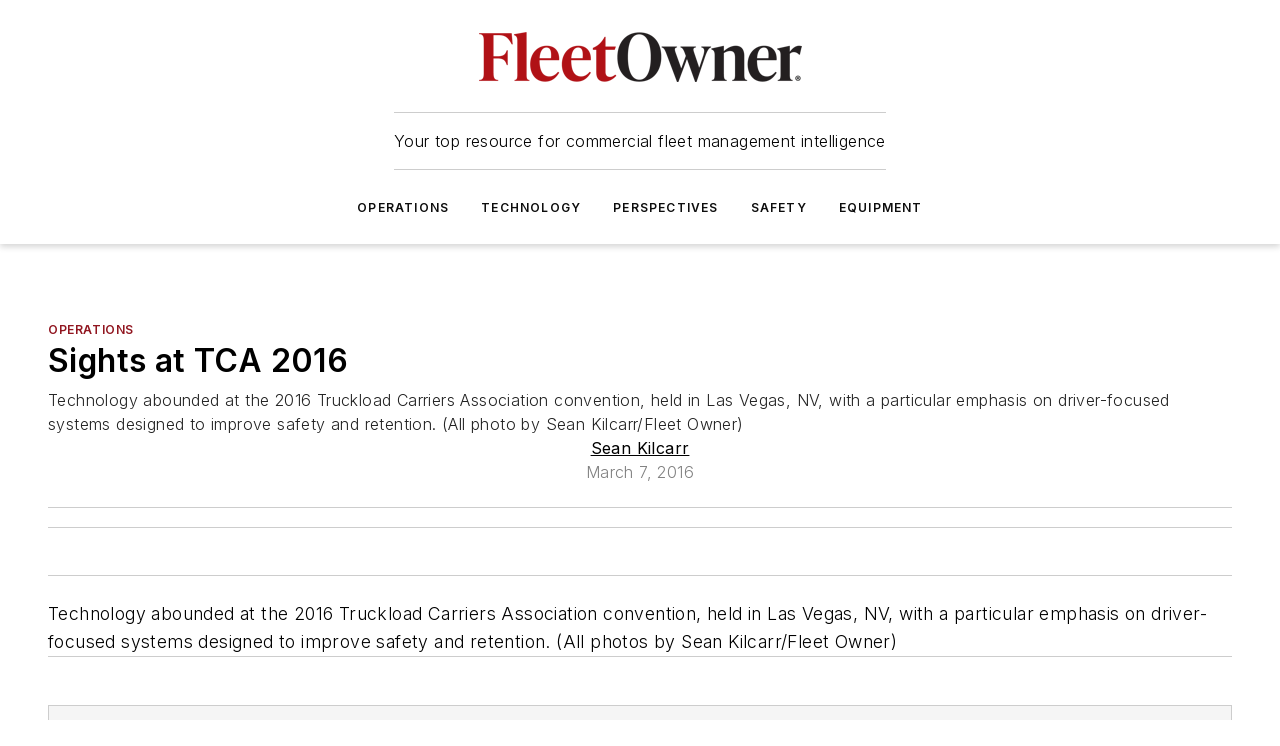

--- FILE ---
content_type: text/css; charset=utf-8
request_url: https://www.fleetowner.com/_nuxt/ImageGalleryBlock.jAZNC-et.css
body_size: 380
content:
@media (max-width:760px){.mobile-hidden{display:none!important}}.admin-layout a{color:#3867a6}.admin-layout .vs__dropdown-toggle{background:#fff;border:1px solid #9da4b0}.eb2b-gallery-primary-image{width:100%}.eb2b-gallery-primary-image .slide-overlay{position:relative;width:100%}.eb2b-gallery-primary-image .slide-content{align-items:center;display:flex;flex-direction:column;left:50%;position:absolute;top:50%;transform:translate(-50%,-50%);width:100%}.eb2b-gallery-primary-image .slide-content .overlay-button-label{font-size:14px;letter-spacing:2px;margin-left:10px}.eb2b-media-gallery{border:1px solid var(--color-line);width:100%}.eb2b-media-gallery .close-slideshow{background-color:var(--color-secondary-container);cursor:pointer;display:flex;justify-content:flex-end;padding:5px 10px}.eb2b-media-gallery .gallery-content{background-color:var(--color-secondary-container);padding:calc(var(--spacing)/2)}.eb2b-media-gallery .gallery-content.next{align-items:center;background:#0009;color:#fff;display:flex;height:100%;justify-content:center;width:100%}.eb2b-media-gallery .gallery-content .gallery-title{min-height:2rem;padding-bottom:10px;width:80%}.eb2b-media-gallery .gallery-content .next-gallery{text-align:center;width:85%}.eb2b-media-gallery .gallery-content .next-gallery .next-text{font-size:1rem;font-weight:400;line-height:1.25;padding:calc(var(--spacing)/2)}@container (width > 750px){.eb2b-media-gallery .gallery-content .next-gallery .next-text{font-size:1.5rem}}@container (width > 1050px){.eb2b-media-gallery .gallery-content .next-gallery .next-text{font-size:2rem}}.vueperslides__progress{background:#00000040!important;color:var(--color-primary-main)!important}.vueperslides__fractions{background:transparent!important;border:none!important;border-radius:0!important;bottom:-3.25em!important;color:#000!important;font-weight:600!important;left:unset!important;padding:.5em!important;right:.5em!important;top:unset!important}.vueperslides__arrow{font-size:.5rem!important;padding:25px 10px!important}.vueperslides__arrow svg,.vueperslides__arrow svg:hover{stroke-width:3!important}.vueperslides__arrow--next{background-color:var(--color-primary-main)!important;border-radius:50px 0 0 50px!important;left:auto!important;right:0!important}.vueperslides__arrow--prev{background-color:var(--color-primary-main)!important;border-radius:0 50px 50px 0!important;left:0!important;right:auto!important}


--- FILE ---
content_type: text/javascript; charset=utf-8
request_url: https://www.fleetowner.com/_nuxt/vueperslides-2UbORMaa.mjs
body_size: 8787
content:
import{L as D,d as o,e as n,h as r,f as p,C as y,g as k,F as x,q as m,a1 as f,N as $,x as w,j as T,r as E,t as _,U as M,ai as I,as as S,z as P,al as L,ak as B}from"#entry";const N=["src"],z=["src"],V=["src"],H=["src"],A=["src"],R={key:2},X={class:"vueperslide__content-wrapper"},Y=["innerHTML"],F=["innerHTML"],W={class:"vueperslide__content-wrapper"},q=["innerHTML"],U=["innerHTML"],K={key:4,class:"vueperslide__loader"};function G(e,s,i,l,d,t){return n(),k(B(i.link?"a":"div"),{class:y(["vueperslide",t.slideClasses]),href:i.link&&!t.justDragged?i.link:!1,target:i.link&&i.openInNew?typeof i.openInNew=="boolean"?"_blank":i.openInNew:"_self",face:t.slideFace3d,style:m(t.slideStyles),"aria-hidden":t.slides.activeId===e._.uid||t.isSlideVisible?"false":"true",onMouseenter:s[0]||(s[0]=u=>e.$emit("mouse-enter",{slideIndex:t.slideIndex,title:i.title,content:i.content,image:i.image,link:i.link},e.$el)),onMouseleave:s[1]||(s[1]=u=>e.$emit("mouse-leave"))},{default:w(()=>[t.videoObj?(n(),o(x,{key:0},[t.videoObj.webm||t.videoObj.mp4?(n(),o("video",L({key:0,class:"vueperslide__video",width:"100%",height:"100%"},t.videoObj.props||{}),[t.videoObj.webm?(n(),o("source",{key:0,src:t.videoObj.webm,type:"video/webm"},null,8,N)):r("",!0),t.videoObj.mp4?(n(),o("source",{key:1,src:t.videoObj.mp4,type:"video/mp4"},null,8,z)):r("",!0),t.videoObj.ogv?(n(),o("source",{key:2,src:t.videoObj.ogv,type:"video/ogg"},null,8,V)):r("",!0),t.videoObj.avi?(n(),o("source",{key:3,src:t.videoObj.avi,type:"video/avi"},null,8,H)):r("",!0),E(_(t.videoObj.alt||"Sorry, your browser doesn't support embedded videos."),1)],16)):t.videoObj.url?(n(),o("iframe",L({key:1,class:"vueperslide__video",src:t.videoObj.url,type:"text/html",frameborder:"0",width:"100%",height:"100%"},t.videoObj.props||{}),null,16,A)):r("",!0)],64)):r("",!0),e.imageSrc&&t.conf.slideImageInside?(n(),o("div",{key:1,class:"vueperslide__image",style:m(t.imageStyles)},null,4)):r("",!0),t.conf.slideContentOutside?M((n(),o("div",R,[f(e.$slots,"content",{},()=>[p("div",X,[i.title?(n(),o("div",{key:0,class:"vueperslide__title",innerHTML:i.title},null,8,Y)):r("",!0),i.content?(n(),o("div",{key:1,class:"vueperslide__content",innerHTML:i.content},null,8,F)):r("",!0)])])],512)),[[I,!1]]):f(e.$slots,"content",{key:3},()=>[p("div",W,[i.title?(n(),o("div",{key:0,class:"vueperslide__title",innerHTML:i.title},null,8,q)):r("",!0),i.content?(n(),o("div",{key:1,class:"vueperslide__content",innerHTML:i.content},null,8,U)):r("",!0)])]),t.conf.lazy&&!e.loaded?(n(),o("div",K,[f(e.$slots,"loader")])):r("",!0)]),_:3},40,["href","target","class","face","style","aria-hidden"])}const j=(e,s)=>{const i=e.__vccOpts||e;for(const[l,d]of s)i[l]=d;return i},J={inject:["slides","touch","updateSlide","addClone","addSlide","removeSlide"],props:{clone:{type:Boolean},image:{type:String,default:""},video:{type:[String,Object],default:""},title:{type:String,default:""},content:{type:String,default:""},link:{type:String,default:""},duration:{type:Number,default:0},lazyloaded:{type:Boolean},openInNew:{type:[Boolean,String]}},emits:["mouse-enter","mouse-leave"],data:()=>({imageSrc:"",loading:!1,loaded:!1}),computed:{conf(){return this.$parent.conf},slideClasses(){return{"vueperslide--active":this.slides.activeId===this._.uid,"vueperslide--previous-slide":this.isPreviousSlide,"vueperslide--next-slide":this.isNextSlide,"vueperslide--visible":this.isSlideVisible,"vueperslide--loading":this.conf.lazy&&!this.loaded,"vueperslide--has-video":this.videoObj,"vueperslide--has-image-inside":this.conf.slideImageInside,"vueperslide--no-pointer-events":this.videoObj&&this.videoObj.pointerEvents===!1}},slideStyles(){const{visibleSlides:e,fade:s,slideImageInside:i,gap:l,gapPx:d}=this.conf;return{...!i&&this.imageSrc&&{backgroundImage:`url("${this.imageSrc}")`},...e>1&&{width:(100-(l?l*(e-1):0))/e+"%"},...e>1&&s&&{[this.conf.rtl?"right":"left"]:this.slideIndex%e/e*100+"%"},...l&&{[this.conf.rtl?"marginLeft":"marginRight"]:l+(d?"px":"%")}}},videoObj(){if(!this.video)return null;let e={url:"",alt:"",props:{controls:!0}};return typeof this.video=="object"?e=Object.assign(e,this.video):typeof this.video=="string"&&(e.url=this.video),e},youtubeVideo(){return/youtube\.|youtu\.be/.test(this.videoObj.url)},imageStyles(){return{...this.conf.slideImageInside&&this.imageSrc&&{backgroundImage:`url("${this.imageSrc}")`}}},slideFace3d(){if(!this.conf["3d"])return!1;const e=["front","right","back","left"],s=(this.slides.current-1+this.slidesCount)%this.slidesCount,i=(this.slides.current+1)%this.slidesCount;let l="front";return this.slideIndex===s?l=e[(4+this.slides.current-1)%4]:this.slideIndex===i&&(l=e[(this.slides.current+1)%4]),l=e[this.slideIndex%4],this.conf.rtl&&l==="left"?l="right":this.conf.rtl&&l==="right"&&(l="left"),l},isPreviousSlide(){if(!this.conf["3d"])return!1;const e=(this.slides.current-1+this.slidesCount)%this.slidesCount;return this._.uid===this.slides.list[e].id},isNextSlide(){if(!this.conf["3d"])return!1;const e=(this.slides.current+1)%this.slidesCount;return this._.uid===this.slides.list[e].id},isSlideVisible(){return this.slideIndex>=this.slides.firstVisible&&this.slideIndex<this.slides.firstVisible+this.conf.visibleSlides},slidesList(){return this.slides.list.map(e=>e.id)},slidesCount(){return this.slidesList.length},slideIndex(){return this.slidesList.indexOf(this._.uid)},justDragged(){return this.touch.justDragged}},methods:{updateThisSlide(e){this.updateSlide(this._.uid,e)},loadImage(){if(!(this.loading||this.loaded))return this.loading=!0,new Promise((e,s)=>{const i=document.createElement("img");i.onload=()=>{this.imageSrc=this.image,this.loading=!1,this.loaded=!0,this.$nextTick(()=>{e({image:this.imageSrc,style:((this.$el.attributes||{}).style||{}).value})})},i.onerror=(this.loading=!1)||s,i.src=this.image})},playVideo(){this.videoObj&&(this.videoObj.url?this.$el.querySelector("iframe").contentWindow.postMessage('{"event":"command","func":"playVideo","args":""}',"*"):this.$el.querySelector("video").play())},pauseVideo(){this.videoObj&&(this.videoObj.url?this.$el.querySelector("iframe").contentWindow.postMessage('{"event":"command","func":"pauseVideo","args":""}',"*"):this.$el.querySelector("video").pause())}},created(){if(this.imageSrc=this.conf.lazy?"":this.image,this.clone)return this.addClone();this.addSlide({id:this._.uid,image:this.imageSrc,video:this.videoObj&&{...this.videoObj,play:this.playVideo,pause:this.pauseVideo},title:this.title,content:this.content,contentSlot:this.$slots.content,loaderSlot:this.$slots.loader,link:this.link,style:"",loadImage:this.loadImage,duration:this.duration})},mounted(){this.clone||this.updateThisSlide({contentSlot:this.$slots.content,loaderSlot:this.$slots.loader,style:((this.$el.attributes||{}).style||{}).value})},beforeUnmount(){this.clone||this.removeSlide(this._.uid)},watch:{image(){this.imageSrc=this.conf.lazy&&!this.isSlideVisible?"":this.image,this.clone||this.updateThisSlide({image:this.imageSrc,...!this.conf.slideImageInside&&{style:this.slideStyles}})},title(){this.clone||this.updateThisSlide({title:this.title})},content(){this.clone||this.updateThisSlide({content:this.content})},link(){this.clone||this.updateThisSlide({link:this.link})},lazyloaded(){this.clone&&(this.loaded=this.lazyloaded)}}},Q=j(J,[["render",G]]),Z=["innerHTML"],ee=["innerHTML"],te={class:"vueperslides__inner"},se={key:0,class:"vueperslides__paused"},ie={key:1,class:"vueperslides__progress"},le={key:2,class:"vueperslides__fractions"},ne={viewBox:"0 0 9 18"},oe=["d"],ae={viewBox:"0 0 9 18"},re=["d"],de={key:4,class:"vueperslides__bullets",ref:"bullets",role:"tablist","aria-label":"Slideshow navigation"},ue=["aria-label","onClick"],he={class:"default"},ce={key:1,class:"vueperslides__bullets vueperslides__bullets--outside",ref:"bullets",role:"tablist","aria-label":"Slideshow navigation"},pe=["aria-label","onClick"],fe={class:"default"},ge=["innerHTML"],ve=["innerHTML"];function me(e,s,i,l,d,t){const u=D("vnodes"),v=D("vueper-slide");return n(),o("div",{class:y(["vueperslides",t.vueperslidesClasses]),ref:"vueperslides","aria-label":"Slideshow",style:m(t.vueperslidesStyles)},[t.slidesCount&&t.conf.slideContentOutside==="top"?(n(),o("div",{key:0,class:y(["vueperslide__content-wrapper vueperslide__content-wrapper--outside-top",t.conf.slideContentOutsideClass])},[t.currentSlide.contentSlot?(n(),k(u,{key:0,vnodes:t.currentSlide.contentSlot()},null,8,["vnodes"])):(n(),o(x,{key:1},[t.currentSlide.title?(n(),o("div",{key:0,class:"vueperslide__title",innerHTML:t.currentSlide.title},null,8,Z)):r("",!0),t.currentSlide.content?(n(),o("div",{key:1,class:"vueperslide__content",innerHTML:t.currentSlide.content},null,8,ee)):r("",!0)],64))],2)):r("",!0),p("div",te,[p("div",{class:"vueperslides__parallax-wrapper",style:m(`padding-bottom: ${t.conf.slideRatio*100}%`),"aria-live":"polite"},[p("div",{class:y(["vueperslides__track",{"vueperslides__track--dragging":e.touch.dragging,"vueperslides__track--mousedown":e.mouseDown}]),ref:"track",style:m(t.trackStyles)},[p("div",{class:"vueperslides__track-inner",style:m(t.trackInnerStyles)},[f(e.$slots,"default"),e.isReady&&t.conf.infinite&&t.canSlide&&t.lastSlide?(n(),k(v,{key:0,class:"vueperslide--clone vueperslide--clone-1",clone:"",title:t.lastSlide.title,content:t.lastSlide.content,image:t.lastSlide.image,link:t.lastSlide.link,style:m(t.lastSlide.style),lazyloaded:t.lastSlide.loaded,"aria-hidden":"true"},$({_:2},[t.lastSlide.contentSlot?{name:"content",fn:w(()=>[T(u,{vnodes:t.lastSlide.contentSlot()},null,8,["vnodes"])]),key:"0"}:void 0,t.conf.lazy&&!t.lastSlide.loaded&&t.lastSlide.loaderSlot?{name:"loader",fn:w(()=>[T(u,{vnodes:t.lastSlide.loaderSlot()},null,8,["vnodes"])]),key:"1"}:void 0]),1032,["title","content","image","link","style","lazyloaded"])):r("",!0),e.isReady&&t.conf.infinite&&t.canSlide&&t.firstSlide?(n(),k(v,{key:1,class:"vueperslide--clone vueperslide--clone-2",clone:"",title:t.firstSlide.title,content:t.firstSlide.content,image:t.firstSlide.image,link:t.firstSlide.link,style:m(t.firstSlide.style),lazyloaded:t.firstSlide.loaded,"aria-hidden":"true"},$({_:2},[t.firstSlide.contentSlot?{name:"content",fn:w(()=>[T(u,{vnodes:t.firstSlide.contentSlot()},null,8,["vnodes"])]),key:"0"}:void 0,t.conf.lazy&&!t.firstSlide.loaded&&t.firstSlide.loaderSlot?{name:"loader",fn:w(()=>[T(u,{vnodes:t.firstSlide.loaderSlot()},null,8,["vnodes"])]),key:"1"}:void 0]),1032,["title","content","image","link","style","lazyloaded"])):r("",!0)],4)],6)],4),(t.conf.pauseOnHover||t.conf.pauseOnTouch)&&e.$slots.pause?(n(),o("div",se,[f(e.$slots,"pause")])):r("",!0),t.conf.progress?(n(),o("div",ie,[f(e.$slots,"progress",{current:e.slides.current+1,total:t.slidesCount},()=>[p("div",{style:m(`width: ${(e.slides.current+1)*100/t.slidesCount}%`)},null,4)])])):r("",!0),t.conf.fractions?(n(),o("div",le,[f(e.$slots,"fraction",{current:e.slides.current+1,total:t.slidesCount},()=>[E(_(`${e.slides.current+1} / ${t.slidesCount}`),1)])])):r("",!0),t.conf.arrows&&t.canSlide&&!i.disable?(n(),o("div",{key:3,class:y(["vueperslides__arrows",{"vueperslides__arrows--outside":t.conf.arrowsOutside}])},[M(p("button",{class:"vueperslides__arrow vueperslides__arrow--prev",type:"button",onClick:s[0]||(s[0]=c=>t.previous()),"aria-label":"Previous",onKeyup:[s[1]||(s[1]=S(c=>t.conf.rtl?t.next():t.previous(),["left"])),s[2]||(s[2]=S(c=>t.conf.rtl?t.previous():t.next(),["right"]))]},[f(e.$slots,`arrow-${t.conf.rtl?"right":"left"}`,{},()=>[(n(),o("svg",ne,[p("path",{"stroke-linecap":"round",d:t.conf.rtl?"m1 1 l7 8 -7 8":"m8 1 l-7 8 7 8"},null,8,oe)]))])],544),[[I,!t.arrowPrevDisabled]]),M(p("button",{class:"vueperslides__arrow vueperslides__arrow--next",type:"button",onClick:s[3]||(s[3]=c=>t.next()),"aria-label":"Next",onKeyup:[s[4]||(s[4]=S(c=>t.conf.rtl?t.next():t.previous(),["left"])),s[5]||(s[5]=S(c=>t.conf.rtl?t.previous():t.next(),["right"]))]},[f(e.$slots,`arrow-${t.conf.rtl?"left":"right"}`,{},()=>[(n(),o("svg",ae,[p("path",{"stroke-linecap":"round",d:t.conf.rtl?"m8 1 l-7 8 7 8":"m1 1 l7 8 -7 8"},null,8,re)]))])],544),[[I,!t.arrowNextDisabled]])],2)):r("",!0),t.conf.bullets&&t.canSlide&&!i.disable&&!t.conf.bulletsOutside?(n(),o("div",de,[f(e.$slots,"bullets",{currentSlide:e.slides.current,bulletIndexes:t.bulletIndexes,goToSlide:t.goToSlide,previous:t.previous,next:t.next},()=>[(n(!0),o(x,null,P(t.bulletIndexes,(c,a)=>(n(),o("button",{class:y(["vueperslides__bullet",{"vueperslides__bullet--active":e.slides.current===c}]),type:"button",key:a,role:"tab","aria-label":`Slide ${a+1}`,onClick:h=>t.goToSlide(c),onKeyup:[s[6]||(s[6]=S(h=>t.conf.rtl?t.next():t.previous(),["left"])),s[7]||(s[7]=S(h=>t.conf.rtl?t.previous():t.next(),["right"]))]},[f(e.$slots,"bullet",{active:e.slides.current===c,slideIndex:c,index:a+1},()=>[p("div",he,[p("span",null,_(a+1),1)])])],42,ue))),128))])],512)):r("",!0)]),t.conf.bullets&&t.canSlide&&!i.disable&&t.conf.bulletsOutside?(n(),o("div",ce,[f(e.$slots,"bullets",{currentSlide:e.slides.current,bulletIndexes:t.bulletIndexes,goToSlide:t.goToSlide,previous:t.previous,next:t.next},()=>[(n(!0),o(x,null,P(t.bulletIndexes,(c,a)=>(n(),o("button",{class:y(["vueperslides__bullet",{"vueperslides__bullet--active":e.slides.current===c}]),type:"button",key:a,role:"tab","aria-label":`Slide ${a+1}`,onClick:h=>t.goToSlide(c),onKeyup:[s[8]||(s[8]=S(h=>t.conf.rtl?t.next():t.previous(),["left"])),s[9]||(s[9]=S(h=>t.conf.rtl?t.previous():t.next(),["right"]))]},[f(e.$slots,"bullet",{active:e.slides.current===c,slideIndex:c,index:a+1},()=>[p("div",fe,[p("span",null,_(a+1),1)])])],42,pe))),128))])],512)):r("",!0),t.slidesCount&&t.conf.slideContentOutside==="bottom"?(n(),o("div",{key:2,class:y(["vueperslide__content-wrapper vueperslide__content-wrapper--outside-bottom",t.conf.slideContentOutsideClass])},[t.currentSlide.contentSlot?(n(),k(u,{key:0,vnodes:t.currentSlide.contentSlot()},null,8,["vnodes"])):(n(),o(x,{key:1},[t.currentSlide.title?(n(),o("div",{key:0,class:"vueperslide__title",innerHTML:t.currentSlide.title},null,8,ge)):r("",!0),t.currentSlide.content?(n(),o("div",{key:1,class:"vueperslide__content",innerHTML:t.currentSlide.content},null,8,ve)):r("",!0)],64))],2)):r("",!0)],6)}const Se={name:"vueper-slides",components:{VueperSlide:Q,vnodes:{render(){return this.$attrs.vnodes}}},provide(){return{conf:this.conf,slides:this.slides,touch:this.touch,updateSlide:this.updateSlide,addClone:this.addClone,addSlide:this.addSlide,removeSlide:this.removeSlide}},props:{alwaysRefreshClones:{type:Boolean,default:!1},arrows:{type:Boolean,default:!0},arrowsOutside:{type:Boolean,default:null},autoplay:{type:Boolean,default:!1},breakpoints:{type:Object,default:()=>({})},bullets:{type:Boolean,default:!0},bulletsOutside:{type:Boolean,default:null},disable:{type:Boolean,default:!1},disableArrowsOnEdges:{type:[Boolean,String],default:!1},draggingDistance:{type:Number,default:null},duration:{type:[Number,String],default:4e3},infinite:{type:Boolean,default:!0},fade:{type:Boolean,default:!1},fixedHeight:{type:[Boolean,String],default:!1},fractions:{type:Boolean,default:!1},gap:{type:Number,default:0},initSlide:{type:Number,default:1},lazy:{type:Boolean,default:!1},lazyLoadOnDrag:{type:Boolean,default:!1},pauseOnHover:{type:Boolean,default:!0},pauseOnTouch:{type:Boolean,default:!0},parallax:{type:[Boolean,Number],default:!1},pageScrollingElement:{type:String,default:""},parallaxFixedContent:{type:Boolean,default:!1},preventYScroll:{type:Boolean,default:!1},progress:{type:Boolean,default:!1},rtl:{type:Boolean,default:!1},slideContentOutside:{type:[Boolean,String],default:!1},slideContentOutsideClass:{type:String,default:""},slideImageInside:{type:Boolean,default:!1},slideMultiple:{type:[Boolean,Number],default:!1},slideRatio:{type:Number,default:1/3},touchable:{type:Boolean,default:!0},transitionSpeed:{type:[Number,String],default:600},visibleSlides:{type:Number,default:1},"3d":{type:Boolean,default:!1}},emits:["ready","next","previous","autoplay-pause","autoplay-resume","before-slide","slide","image-loaded","image-failed"],data:()=>({isReady:!1,isPaused:!1,container:null,slides:{list:[],activeId:null,current:0,focus:0,firstVisible:0},mouseDown:!1,mouseOver:!1,touch:{enabled:!0,dragging:!1,lazyloadTriggered:!1,justDragged:!1,dragStartX:0,dragNowX:0,dragAmount:0},transition:{currentTranslation:0,speed:0,animated:!1},autoplayTimer:null,nextSlideIsClone:!1,breakpointsData:{list:[],current:null},parallaxData:{translation:0,slideshowOffsetTop:null,isVisible:!1}}),computed:{conf(){const e={...this.$props,...this.$props.breakpoints&&this.$props.breakpoints[this.breakpointsData.current]||{}};return e.slideMultiple=e.slideMultiple?e.visibleSlides:1,e.gap=this.gap&&parseInt(this.gap)||0,e.visibleSlides>1&&(e["3d"]=!1),(e.fade||e.disableArrowsOnEdges||e.visibleSlides>1||e["3d"])&&(e.infinite=!1),e.visibleSlides>1&&e.arrowsOutside===null&&(e.arrowsOutside=!0),e.visibleSlides>1&&e.bulletsOutside===null&&(e.bulletsOutside=!0),this.touch.enabled!==e.touchable&&this.toggleTouchableOption(e.touchable),e.parallax&&e.parallaxFixedContent&&(e.slideContentOutside="top",e.slideContentOutsideClass="parallax-fixed-content"),e},slidesCount(){return this.slides.list.length},gapsCount(){const{fade:e,"3d":s,slideMultiple:i,gap:l}=this.conf;if(!l||e||s||this.multipleSlides1by1&&this.slides.current<this.preferredPosition)return 0;if(!this.slides.current&&this.nextSlideIsClone)return this.slidesCount;if(this.nextSlideIsClone===0)return-1;let d=this.slides.current/i-this.preferredPosition;return this.multipleSlides1by1&&this.slidePosAfterPreferred>0&&(d-=this.slidePosAfterPreferred),d},slidesAfterCurrent(){return this.slidesCount-(this.slides.current+1)},preferredPosition(){return this.multipleSlides1by1?Math.ceil(this.conf.visibleSlides/2)-1:0},slidePosAfterPreferred(){return this.conf.visibleSlides-this.preferredPosition-this.slidesAfterCurrent-1},multipleSlides1by1(){return this.conf.visibleSlides>1&&this.conf.slideMultiple===1},touchEnabled:{get(){return this.slidesCount>1&&this.touch.enabled},set(e){this.touch.enabled=e}},canSlide(){return this.slidesCount/this.conf.visibleSlides>1},firstSlide(){const e=this.slidesCount?this.slides.list[0]:{};return e.style&&typeof e.style=="string"&&(e.style=e.style.replace(/width: ?\d+.*?;?/,"")),e},lastSlide(){const e=this.slidesCount?this.slides.list[this.slidesCount-1]:{};return e.style&&typeof e.style=="string"&&(e.style=e.style.replace(/width: ?\d+.*?;?/,"")),e},currentSlide(){const e=this.slidesCount&&this.slides.list[this.slides.current]||{};return this.slides.current<this.slidesCount&&e.id!==this.slides.activeId&&this.goToSlide(this.slides.current,{animation:!1,autoPlaying:!0}),e},vueperslidesClasses(){return{"vueperslides--ready":this.isReady,"vueperslides--rtl":this.conf.rtl,"vueperslides--fade":this.conf.fade,"vueperslides--parallax":this.conf.parallax,"vueperslides--slide-image-inside":this.conf.slideImageInside,"vueperslides--touchable":this.touchEnabled&&!this.disable,"vueperslides--fixed-height":this.conf.fixedHeight,"vueperslides--3d":this.conf["3d"],"vueperslides--slide-multiple":this.conf.slideMultiple>1,"vueperslides--bullets-outside":this.conf.bulletsOutside,"vueperslides--animated":this.transition.animated,"vueperslides--no-animation":!this.isReady}},vueperslidesStyles(){return/^-?\d/.test(this.conf.fixedHeight)?`height: ${this.conf.fixedHeight}`:null},trackStyles(){const e={};return this.conf.parallax&&(e.transform=`translate3d(0, ${this.parallaxData.translation}%, 0)`,e.willChange=this.parallaxData.isVisible?"transform":"auto"),e},trackInnerStyles(){const e={},{fade:s,"3d":i}=this.conf;if(e.transitionDuration=`${this.transition.speed}ms`,i){const l=this.transition.currentTranslation*90/100;e.transform=`rotateY(-90deg) translateX(-50%) rotateY(90deg) rotateY(${l}deg)`}else s||(e.transform=`translate3d(${this.transition.currentTranslation}%, 0, 0)`,e.willChange=this.touch.dragging||this.transition.animated?"transform":"auto");return e},bulletIndexes(){return Array(Math.ceil(this.slidesCount/this.conf.slideMultiple)).fill().map((e,s)=>s*this.conf.slideMultiple)},arrowPrevDisabled(){return!this.slides.current&&this.conf.disableArrowsOnEdges},arrowNextDisabled(){const{disableArrowsOnEdges:e,visibleSlides:s,slideMultiple:i}=this.conf;return this.slides.current+(i>1&&s>1?s-1:0)===this.slidesCount-1&&e}},methods:{init(){this.container=this.$refs.vueperslides,this.touchEnabled=this.conf.touchable,this.transition.speed=this.conf.transitionSpeed,Object.keys(this.breakpoints).length&&(this.setBreakpointsList(),this.setBreakpointConfig(this.getCurrentBreakpoint()));const e={animation:!1,autoPlaying:this.conf.autoplay};this.goToSlide(this.conf.initSlide-1,e),this.bindEvents(),this.$nextTick(()=>{this.isReady=!0,this.emit("ready")})},emit(e,s=!0,i=!1){let l=null;if((s||typeof i=="number")&&(l={},s&&this.slides.activeId&&this.slidesCount&&(l.currentSlide=this.getSlideData(this.slides.current)),typeof i=="number"&&this.slidesCount)){const{nextSlide:d}=this.getSlideInRange(i);l.nextSlide=this.getSlideData(d)}this.$emit(...l?[e,l]:[e])},getSlideData(e){const s=this.slides.list[e];let i={};return s&&(i={index:e,title:s.title,content:s.content,contentSlot:s.contentSlot,image:s.image,link:s.link}),i},setBreakpointsList(){this.breakpointsData.list=[99999,...Object.keys(this.breakpoints)].map(e=>parseInt(e)).sort((e,s)=>parseInt(s)-parseInt(e))},getCurrentBreakpoint(){const e=window.innerWidth||document.documentElement.clientWidth||document.body.clientWidth,s=[e,...this.breakpointsData.list].sort((i,l)=>parseInt(l)-parseInt(i));return this.breakpointsData.list[s.indexOf(e)-1]},hasBreakpointChanged(e){return this.breakpointsData.current!==parseInt(e)},setBreakpointConfig(e){const s=this.breakpoints&&this.breakpoints[e]||{},i=s.slideMultiple&&s.slideMultiple!==this.conf.slideMultiple,l=s.visibleSlides&&s.visibleSlides!==this.conf.visibleSlides;this.breakpointsData.current=e,this.slides.current=this.getFirstVisibleSlide(this.slides.focus),i||l?this.goToSlide(this.slides.current,{breakpointChange:!0}):this.updateTrackTranslation()},bindEvents(){const e="ontouchstart"in window;this.touchEnabled&&this.toggleTouchableOption(!0),this.conf.autoplay&&(this.conf.pauseOnHover&&!e?(this.container.addEventListener("mouseenter",this.onMouseEnter),this.container.addEventListener("mouseleave",this.onMouseLeave)):this.conf.pauseOnTouch&&e&&document.addEventListener("touchstart",s=>{this[this.$el.contains(s.target)?"onSlideshowTouch":"onOustideTouch"]()})),(this.breakpointsData.list.length||this.conf.parallax)&&window.addEventListener("resize",this.onResize),this.conf.parallax&&this.enableParallax()},getSlideshowOffsetTop(e=!1){if(this.parallaxData.slideshowOffsetTop===null||e){let s=this.container,i=s.offsetTop;for(;s=s.offsetParent;)i+=s.offsetTop;this.parallaxData.slideshowOffsetTop=i}return this.parallaxData.slideshowOffsetTop},enableParallax(){this.refreshParallax(),this.pageScrollingElement?(this.parallaxData.scrollingEl=document.querySelector(this.pageScrollingElement),this.parallaxData.scrollingEl.addEventListener("scroll",this.onScroll)):document.addEventListener("scroll",this.onScroll)},disableParallax(){(this.pageScrollingElement?document.querySelector(this.pageScrollingElement):document).removeEventListener("scroll",this.onScroll),this.parallaxData.scrollingEl=null,this.parallaxData.isVisible=!1,this.parallaxData.translation=0,this.parallaxData.slideshowOffsetTop=null},onScroll(){const{scrollingEl:e}=this.parallaxData,s=document.documentElement;let i=0;e?i=e.scrollTop:i=(window.pageYOffset||s.scrollTop)-(s.clientTop||0);const l=window.innerHeight||s.clientHeight||document.body.clientHeight,d=this.container.clientHeight,t=this.getSlideshowOffsetTop(),u=t+d-i,v=l+i-t;if(this.parallaxData.isVisible=u>0&&v>0,this.parallaxData.isVisible){const c=l+d,a=u*100/c,h=this.conf.parallax===-1?100-a:a;this.parallaxData.translation=-h/2}},onResize(){if(this.breakpointsData.list.length){const e=this.getCurrentBreakpoint();this.hasBreakpointChanged(e)&&this.setBreakpointConfig(e)}this.conf.parallax&&this.getSlideshowOffsetTop(!0)},onMouseEnter(){this.mouseOver=!0,this.conf.pauseOnHover&&this.conf.autoplay&&(this.isPaused=!0)},onMouseLeave(){this.mouseOver=!1,this.conf.pauseOnHover&&this.conf.autoplay&&(this.isPaused=!1)},onMouseDown(e){!this.touchEnabled||this.disable||(!e.touches&&this.preventYScroll&&e.preventDefault(),this.mouseDown=!0,this.touch.dragStartX=this.getCurrentMouseX(e),this.conf.draggingDistance||this.updateTrackTranslation(this.touch.dragStartX))},onMouseMove(e){if(this.mouseDown||this.touch.dragging)if(this.conf.autoplay&&(this.isPaused=!0),this.preventYScroll&&e.preventDefault(),this.mouseDown=!1,this.touch.dragging=!0,this.touch.dragNowX=this.getCurrentMouseX(e),this.conf.draggingDistance){this.touch.dragAmount=this.touch.dragNowX-this.touch.dragStartX;const s=this.touch.dragAmount/this.container.clientWidth;this.updateTrackTranslation(),this.transition.currentTranslation+=100*s}else this.updateTrackTranslation(this.touch.dragNowX)},onMouseUp(e){if(this.mouseDown=!1,this.touch.dragging)this.conf.autoplay&&(!("ontouchstart"in window)&&!this.mouseOver?this.isPaused=!1:this.conf.pauseOnTouch||(this.isPaused=!1));else return this.cancelSlideChange();this.touch.dragging=!1;const s=this.conf.draggingDistance?-this.touch.dragAmount:0,i=(this.touch.dragStartX-this.container.offsetLeft)/this.container.clientWidth,l=(this.touch.dragNowX-this.container.offsetLeft)/this.container.clientWidth,d=((i<.5?0:1)-l)*100;let t=(s||d)>0;if(this.conf.rtl&&(t=!t),[Math.abs(s)<this.conf.draggingDistance,!this.conf.draggingDistance&&Math.abs(d)<50,this.arrowPrevDisabled&&!this.slides.current&&!t,this.arrowNextDisabled&&this.slides.current===this.slidesCount-1&&t].includes(!0))this.cancelSlideChange();else{const u=this.slides.current+this.conf.slideMultiple*(t?1:-1);this.emit(t?"next":"previous"),this.goToSlide(u)}this.touch.dragStartX=null,this.touch.dragNowX=null,this.touch.dragAmount=null,this.touch.justDragged=!0,setTimeout(()=>this.touch.justDragged=!1,50),this.touch.lazyloadTriggered=!1},onSlideshowTouch(){this.isPaused=!0},onOustideTouch(){this.isPaused=!1},justDragged(){return this.touch.justDragged},cancelSlideChange(){this.conf.fade||this.updateTrackTranslation()},getCurrentMouseX(e){return"ontouchstart"in window?e.touches[0].clientX:e.clientX},getBasicTranslation(){return this.slides.current/this.conf.visibleSlides},updateTrackTranslation(e=null){let s=this.getBasicTranslation();const{infinite:i,visibleSlides:l,slideMultiple:d,gap:t,"3d":u,lazy:v,lazyLoadOnDrag:c}=this.conf;if(i&&this.nextSlideIsClone!==!1&&(s=(this.nextSlideIsClone?this.slidesCount:-1)/l),t&&(s+=this.gapsCount/(l/d)*t/100),this.touch.dragStartX&&e&&!(i&&this.nextSlideIsClone!==!1)){let a=0;const h=(this.touch.dragStartX-this.container.offsetLeft)/this.container.clientWidth;let b=(e-this.container.offsetLeft)/this.container.clientWidth;if(u){const g=Math.round(h)?[0,2]:[-1,1];b=Math.min(Math.max(b,g[0]),g[1])}if(a=(h<.5?0:1)-b,s+=a*(this.conf.rtl?-1:1),v&&c&&!this.touch.lazyloadTriggered){this.touch.lazyloadTriggered=!0;let g=this.slides.current+(a>0?1:-1)*l;i&&g===-1?g=this.slidesCount-1:i&&g===this.slidesCount&&(g=0);for(let C=0;C<l;C++){const O=this.slides.list[g+C];O&&!O.loaded&&this.loadSlide(O,g+C)}}}if(this.multipleSlides1by1&&!i){const a=this.slidePosAfterPreferred>0;let h=Math.min(this.preferredPosition,this.slides.current);a&&(h+=this.slidePosAfterPreferred),s-=h/l}this.transition.currentTranslation=-s*100*(this.conf.rtl?-1:1)},pauseAutoplay(){this.isPaused=!0,clearTimeout(this.autoplayTimer),this.autoplayTimer=0,this.emit("autoplay-pause")},resumeAutoplay(){this.isPaused=!1,this.doAutoplay(),this.emit("autoplay-resume")},doAutoplay(){clearTimeout(this.autoplayTimer),this.autoplayTimer=setTimeout(()=>{this.goToSlide(this.slides.current+this.conf.slideMultiple,{autoPlaying:!0})},this.currentSlide.duration||this.conf.duration)},previous(e=!0){e&&this.emit("previous"),this.goToSlide(this.slides.current-this.conf.slideMultiple)},next(e=!0){e&&this.emit("next"),this.goToSlide(this.slides.current+this.conf.slideMultiple)},refreshParallax(){setTimeout(()=>{this.onResize(),this.onScroll()},100)},getFirstVisibleSlide(e){const{slideMultiple:s,visibleSlides:i}=this.conf;let l=this.slides.current;return i>1&&s===i?l=Math.floor(e/i)*i:this.multipleSlides1by1&&(l=e-Math.min(e,this.preferredPosition)-Math.max(this.slidePosAfterPreferred,0)),l},getSlideInRange(e,s){let i=!1;this.conf.infinite&&e===-1?i=0:this.conf.infinite&&e===this.slidesCount&&(i=1);let l=(e+this.slidesCount)%this.slidesCount;if(this.conf.slideMultiple>1){const d=this.slidesCount%this.conf.slideMultiple||this.conf.slideMultiple,t=this.conf.slideMultiple-d;l+=e<0?t:0,l=this.getFirstVisibleSlide(l)}return this.conf.disableArrowsOnEdges&&(e<0||e>this.slidesCount-1)&&!s&&(l=this.slides.current),{nextSlide:l,clone:i}},goToSlide(e,{animation:s=!0,autoPlaying:i=!1,jumping:l=!1,breakpointChange:d=!1,emit:t=!0}={}){if(!this.slidesCount||this.disable)return;this.conf.autoplay&&!i&&!this.isPaused&&(this.isPaused=!0,this.$nextTick(()=>this.isPaused=!1)),this.transition.animated=s,setTimeout(()=>this.transition.animated=!1,this.transitionSpeed);const{nextSlide:u,clone:v}=this.getSlideInRange(e,i);if(this.nextSlideIsClone=v,!this.slides.list[u])return;if(this.conf.lazy)for(let a=0;a<this.conf.visibleSlides;a++){const h=this.slides.list[u+a];h&&!h.loaded&&this.loadSlide(h,u+a)}this.isReady&&!l&&t&&this.emit("before-slide",!0,u);const c=this.slides.list[u];if(this.isReady&&c.video){const a=this.slides.list[this.slides.current];a.video&&a.video.pause(),c.video.play()}if(v!==!1&&setTimeout(()=>{const a=e===-1&&this.slides.current!==this.slidesCount-1,h=e===this.slidesCount&&this.slides.current!==0;a||h||(this.transition.speed=0,this.goToSlide(v?0:this.slidesCount-1,{animation:!1,jumping:!0}),setTimeout(()=>this.transition.speed=this.conf.transitionSpeed,50))},this.transition.speed-50),this.slides.current=u,this.slides.firstVisible=this.getFirstVisibleSlide(u),d||(this.slides.focus=u),this.conf.fade||this.updateTrackTranslation(),this.slides.activeId=this.slides.list[this.slides.current].id,this.conf.autoplay&&i&&!this.isPaused&&this.doAutoplay(),this.slidesCount&&(this.isReady&&!l&&t&&this.emit("slide"),this.isReady&&this.conf.bullets&&!i&&!l&&this.$refs.bullets)){const a=this.$refs.bullets.children,h=a&&a[this.slides.current/this.conf.slideMultiple];if(h&&h.nodeName.toLowerCase()==="button"){let b=document.documentElement;this.pageScrollingElement&&(b=document.querySelector(this.pageScrollingElement));const g=b.scrollTop;h.focus({preventScroll:!0}),b.scrollTop=g}}},addSlide(e){return this.slides.list.push(e),this.isReady&&this.slidesCount===1&&this.conf.autoplay&&this.isPaused&&(this.isPaused=!1),this.slidesCount},addClone(){return this.updateTrackTranslation(),this.slidesCount},updateSlide(e,s){let i=this.slides.list.find(l=>l.id===e);i&&(i=Object.assign(i,s))},removeSlide(e){const s=this.slides.list.findIndex(i=>i.id===e);s>-1&&(this.slides.list.splice(s,1),this.slidesCount&&e===this.slides.activeId&&this.goToSlide(s-1,{autoPlaying:!0})),this.slides.current>=this.slidesCount&&this.goToSlide(0,{autoPlaying:!0})},loadSlide(e,s){e.loadImage().then(i=>{const{image:l,style:d}=i;e.loaded=!0,e.image=l,e.style=d,this.$emit("image-loaded",this.getSlideData(s))},()=>{e.loaded=!1,this.$emit("image-failed",this.getSlideData(s))})},toggleTouchableOption(e){const{track:s}=this.$refs;if(!s)return;this.touchEnabled=e;const i="ontouchstart"in window;e?(this.$refs.track.addEventListener(i?"touchstart":"mousedown",this.onMouseDown,{passive:!this.preventYScroll}),document.addEventListener(i?"touchmove":"mousemove",this.onMouseMove,{passive:!this.preventYScroll}),document.addEventListener(i?"touchend":"mouseup",this.onMouseUp,{passive:!0})):this.removeEventListeners()},removeEventListeners(){const e="ontouchstart"in window;this.$refs.track.removeEventListener(e?"touchstart":"mousedown",this.onMouseDown,{passive:!this.preventYScroll}),document.removeEventListener(e?"touchmove":"mousemove",this.onMouseMove,{passive:!this.preventYScroll}),document.removeEventListener(e?"touchend":"mouseup",this.onMouseUp,{passive:!0})}},watch:{isPaused(e){this[e?"pauseAutoplay":"resumeAutoplay"]()},parallax(e){this[e?"enableParallax":"disableParallax"]()}},mounted(){this.init()},beforeUnmount(){this.removeEventListeners(),this.conf.parallax&&this.disableParallax(),window.removeEventListener("resize",this.onResize),document.removeEventListener("touchstart",e=>{this[this.$el.contains(e.target)?"onSlideshowTouch":"onOustideTouch"]()}),this.container.removeEventListener("mouseenter",this.onMouseEnter),this.container.removeEventListener("mouseleave",this.onMouseLeave)}},be=j(Se,[["render",me]]);export{Q as Z,be as b};
